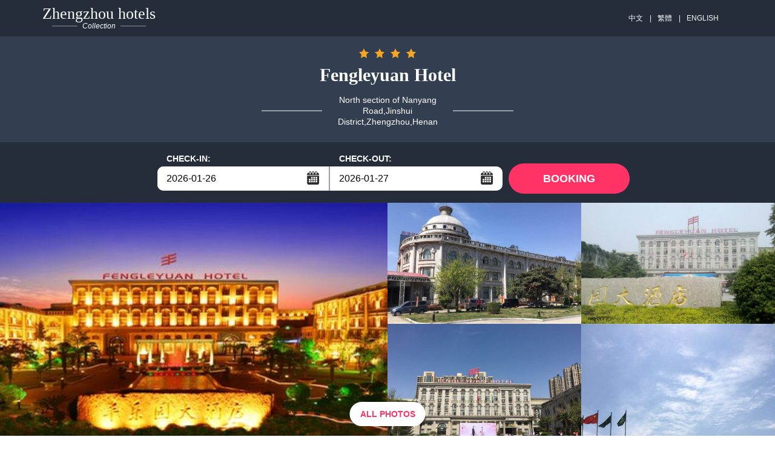

--- FILE ---
content_type: text/html; charset=utf-8
request_url: https://fengleyuan.hotelzhengzhou.cn/en
body_size: 23656
content:


<!DOCTYPE html PUBLIC "-//W3C//DTD XHTML 1.0 Strict//EN" "http://www.w3.org/TR/xhtml1/DTD/xhtml1-strict.dtd">
<html xmlns="http://www.w3.org/1999/xhtml">
<head lang="en-us">
    <title>Fengleyuan Hotel official site! Best price guarantee!</title>
    <meta name="keywords" content="Fengleyuan Hotel,Fengleyuan Hotel official website,Fengleyuan Hotel telephone" />
    <meta name="description" content="The Fengleyuan Hotel (Fengleyuan Dajiudian) is located in the northern part of Zhengzhou, approximately 6 km (3.8 mi) from Zhengzhou Railway Station. It takes around 50 minutes to reach the airport by" />
    <meta http-equiv="Content-Type" content="text/html; charset=utf-8" />
    <meta name="viewport" content="width=device-width, initial-scale=1, maximum-scale=1, user-scalable=0, minimal-ui" />
    <meta http-equiv="x-ua-compatible" content="ie=edge" />
    <link rel="stylesheet" type="text/css" href="/styles/v5/common.pack.css" />
    <link rel="stylesheet" type="text/css" href="/styles/v5/htheme.pack.css" />
    <link rel="stylesheet" type="text/css" href="/styles/v5/leaflet.pack.css" />
    <link rel="stylesheet" type="text/css" href="/styles/v5/news.css" />
    <script type="text/javascript" src="/Scripts/jquery.1.11.3.min.js"></script>
    <script type="text/javascript" src="/Scripts/common.js"></script>
    <script type="text/javascript">
        function setNav(i) {
            $(function () {
                $(".menu-col li a").removeClass("active").eq(i).addClass("active");
            });
        }
    </script>
    <meta name="applicable-device" content="pc"></meta>
    
    
    
    
    
    
<script type="text/javascript">
    try {
        if (/Android|Windows Phone|iPhone|iPod/i.test(navigator.userAgent)) {
            if (document.cookie.indexOf('force_pc=1') == -1 && location.search.indexOf('?pc') !== 0) {
                window.location.href = '';
          }
      }
  } catch (e) { }
</script>

    
    <script type="text/javascript">
        setNav(0);
    </script>

</head>
<body>
    
<link rel="stylesheet" type="text/css" href="/Scripts/jQueryUI/jquery-ui.theme.min.css" />
<link rel="stylesheet" type="text/css" href="/Scripts/jQueryUI/jquery-ui.min.css" />
<link rel="stylesheet" type="text/css" href="/Scripts/jQueryUI/jquery-ui.structure.min.css" />
<script type="text/javascript" src="/Scripts/jQueryUI/jquery-ui.min.js"></script>
<script type="text/javascript" src="/Scripts/jQueryUI/datepicker-us-EN.js"></script>
<style type="text/css">
    input.js-calendar { border: none; height: 40px; padding: 8px 15px; font-size: 16px; width: 160px; float: left; font-family: "PT Sans",sans-serif; }
    .top-nav { margin: 2px auto; max-width: 1140px; }
    .upblock-menu-search__txt a { margin: 0 8px 0 10px; }
</style>
<div class="upblock">
    
    <div class="upblock-top">
        <div class="wrp clearfix">
            <div class="upblock-logo pull-left">
                <a class="upblock-logo__link content">
                    <div class="upblock-logo__top-wrap">
                        <span>Zhengzhou</span> hotels
                    </div>
                    <div class="upblock-logo__decor"><span>Collection</span></div>
                </a>
            </div>
            <div class="upblock-top-right clearfix hide-mob">
                <ul class="top-nav-right__menu pull-right js-menu">
                    <li class="upblock-menu-search">
                        <span class="upblock-menu-search__txt">
                            <a title="郑州丰乐园大酒店" href="https://fengleyuan.hotelzhengzhou.cn">中文</a>
                            |<a title="郑州丰乐园大酒店" href="https://fengleyuan.hotelzhengzhou.cn/big5">繁體</a>
                            |<a title="Fengleyuan Hotel">ENGLISH</a>
                        </span>
                    </li>
                </ul>
            </div>
        </div>
    </div>
    <div class="upblock-center">
        <div class="wrp clearfix">
            <div class="inn-name-wrap">
                <div class="starts-hotel-name">
                    <div class="inn-stars">
                    </div>
                </div>
                <div class="inn-title">
                    <h1 class="inn-title__name">Fengleyuan Hotel</h1>
                    <p class="inn-title__address">
                        North section of Nanyang Road,Jinshui District,Zhengzhou,Henan
                    </p>
                </div>
            </div>
        </div>
    </div>
    <div class="availty-deck js-availbox-cont js-avail-scroll-point " id="availty-form">
        <div class="wrp" style="max-width: 800px">
            <form autocomplete="off" class="js-avail-form clearfix" action="#rooms" method="get" formtarget="#rooms">
                <div class="form-wrap clearfix">
                    <div class="form-fieldset pull-left">
                        <div class="form-fieldset__dates">
                            <fieldset class="form-fieldset__calendar-wrap js-calendar-cont">
                                <div class="form-fieldset__title js-calendar-show">
                                    <label for="d_from" class="js-check-in-text">CHECK-IN:</label>
                                </div>
                                <div class="form-fieldset__field clearfix">
                                    <input type="text" readonly="readonly" id="dtStart" name="from" class="js-calendar"
                                        value="2026-01-26" />
                                    <button type="button" class="ui-datepicker-trigger js-calendar-show">...</button>
                                </div>
                            </fieldset>
                            <fieldset class="form-fieldset__guests-wrap js-calendar-cont">
                                <div class="form-fieldset__title js-calendar-show">
                                    <label for="d_to" class="js-check-out-text">CHECK-OUT:</label>
                                </div>
                                <div class="form-fieldset__field clearfix">
                                    <input type="text" readonly="readonly" id="dtEnd" name="to" class="js-calendar"
                                        value="2026-01-27" />
                                    <button type="button" class="ui-datepicker-trigger js-calendar-show">...</button>
                                </div>
                            </fieldset>
                        </div>
                    </div>
                    <div class="form__submit pull-right">
                        <button class="form__submit-btn btn" id="goRooms" data-link="/en/booking.html">BOOKING</button>
                    </div>
                </div>
            </form>
        </div>
    </div>
</div>

<div class="main-availability-block page-book_hide">
    <div class="upblock-photos clearfix hide-mob">
        
                <div class="upblock-photos-col js-lightbox">
                    <img src="https://pavo.elongstatic.com/i/tHotel800_600/nw_Fz8xuiNrXO.jpg"
                        alt="Fengleyuan HotelOver view"
                        width="570" height="399" class="hide-mob" />
                </div>
            
        <div class="upblock-photos-col">
            
                    <div class="upblock-photos-photocard js-lightbox" data-lightbox="header-gallery">
                        <img src="https://pavo.elongstatic.com/i/tHotel800_600/nw_Fz8xuiNrXO.jpg"
                            alt="Fengleyuan HotelOver view"
                            height="199" class="hide-mob" style="display: none;" />
                    </div>
                
                    <div class="upblock-photos-photocard js-lightbox" data-lightbox="header-gallery">
                        <img src="https://pavo.elongstatic.com/i/tHotel800_600/nw_000cPkQ4.jpg"
                            alt="Fengleyuan HotelOver view"
                            height="199" class="hide-mob" style="display: none;" />
                    </div>
                
                    <div class="upblock-photos-photocard js-lightbox" data-lightbox="header-gallery">
                        <img src="https://pavo.elongstatic.com/i/tHotel800_600/nw_00007e1g.jpg"
                            alt="Fengleyuan HotelOver view"
                            height="199" class="hide-mob" style="display: none;" />
                    </div>
                
                    <div class="upblock-photos-photocard js-lightbox" data-lightbox="header-gallery">
                        <img src="https://pavo.elongstatic.com/i/tHotel800_600/nw_0008cfur.jpg"
                            alt="Fengleyuan HotelOver view"
                            height="199" class="hide-mob" style="display: none;" />
                    </div>
                
                    <div class="upblock-photos-photocard js-lightbox" data-lightbox="header-gallery">
                        <img src="https://pavo.elongstatic.com/i/tHotel800_600/nw_0008ci32.jpg"
                            alt="Fengleyuan HotelOver view"
                            height="199" class="hide-mob" style="display: none;" />
                    </div>
                
        </div>
        <script type="text/javascript">
            $(".upblock-photos-col > div").eq(0).remove();
        </script>
        <div class="inn-availability__view-all-photo">
            <div class="inn-availability__view-all-photo_blur btn-ico js-lightbox"
                onclick="location.href='/en/picture.html'">
                All Photos
            </div>
        </div>
    </div>
</div>

<div class="menu-wrap hide-mob">
    <div class="wrp">
        <div class="menu-col">
            <ul class="l-menu js-hotel-menu">
                <li>
                    <a href="https://fengleyuan.hotelzhengzhou.cn/en" title="Hotel Introduction">Hotel Introduction
                    </a>
                </li>
                <li>
                    <a href="/en/booking.html" title="Hotel Reservation">Hotel Reservation
                    </a>
                </li>
                <li>
                    <a href="/en/traffic.html" title="Traffic">Traffic
                    </a>
                </li>
                <li>
                    <a href="/en/facilities.html" title="Facilities">Facilities
                    </a>
                </li>
                <li>
                    <a href="/en/news-1.html" title="Tourism News">Tourism News
                    </a>
                </li>
                <li>
                    <a href="/en/picture.html" title="Hotel Photos">Hotel Photos
                    </a>
                </li>
                <li>
                    <a href="/en/contact.html" title="Contacts">Contacts
                    </a>
                </li>
            </ul>
        </div>
    </div>
</div>

<script type="text/javascript">
    (function (star) {
        var template = '<svg class="icon icon-star"><use xlink:href="/images/v5/sprite.svg#icon-star"></use></svg>';
        var htmls = [];
        for (var i = 0; i < star; i++) {
            htmls.push(template);
        }
        $(".inn-stars").html(htmls.join(''));
    })(4)
    $(function () {
        var dailySeconds = 24 * 3600000;
        var opt = { defaultDate: "+1w", numberOfMonths: 2 };
        var from = $("#dtStart").datepicker($.extend(opt, { minDate: new Date() })).on("change", function () {
            to.datepicker("option", "minDate", new Date(getDate(this).getTime() + dailySeconds))
            setTimeout(function () { to.focus(); }, 100);
        }), to = $("#dtEnd").datepicker($.extend(opt, {
            minDate: new Date(new Date().getTime() + dailySeconds)
        }));
        function getDate(element) {
            return $.datepicker.parseDate('yy-mm-dd', element.value);
        }
        $(".ui-datepicker-trigger").on("click", function () {
            $(this).prev().focus();
        });
        $("#goRooms").on("click", function () {
            var link = $(this).attr("data-link");
            if (from.val() && to.val()) {
                link += (~link.indexOf('?') ? '&' : '?') + 'start=' + from.val() + '&end=' + to.val() + '&#rooms';
            }
            location.href = link;
            return false;
        });
    });
</script>

    <div class="prx-container">
        <div class="main">
            <div class="inn-description clearfix">
                
    
<div id="desc" class="inn-page js-page main-page__description">
    <div class="inn-description-main inn-main-page">
        <div class="wrp">
            <h2 class="inn-page__title">Fengleyuan Hotel</h2>
            <div class="overview-mob__content wrp">
                <div class="__text js-text-overview">
                    
                    <p class="p_top">The <b>Fengleyuan Hotel</b> (Fengleyuan Dajiudian) is located in the northern part of Zhengzhou, approximately 6 km (3.8 mi) from Zhengzhou Railway Station. It takes around 50 minutes to reach the airport by car. Dining options include Chinese and Western restaurants. In their spare time, guests can unwind with a drink in the cafe or lobby bar.Business travelers are invited to make the most of the business center and meeting rooms.Guests looking to stay active can play a game of table tennis while those simply wanting to relax can take a dip in the pool or enjoy the sauna. This hotel provides free Wi-Fi in rooms and public areas as well as free parking.</p>
                    
                </div>
            </div>
        </div>
    </div>
</div>

    
    
<div class="inn-page js-page" id="photo">
    <div class="glry-wrap">
        <div class="wrp">
            <h2 class="inn-page__title">Hotel Photos</h2>
            <div class="fotocards js-gallery clearfix">
                
                        <p class="fotocards-item photocard-hover">
                            <a href="https://pavo.elongstatic.com/i/tHotel800_600/nw_Fz8xuiNrXO.jpg" title="Fengleyuan Hotel Over view" data-lightbox="pic-set" target="_blank">
                                <img class="lazy" src="https://pavo.elongstatic.com/i/tHotel800_600/nw_Fz8xuiNrXO.jpg"
                                    width="268" height="170" alt="Fengleyuan HotelOver view" />
                            </a>
                        </p>
                    
                        <p class="fotocards-item photocard-hover">
                            <a href="https://pavo.elongstatic.com/i/tHotel800_600/nw_000cPkQ4.jpg" title="Fengleyuan Hotel Over view" data-lightbox="pic-set" target="_blank">
                                <img class="lazy" src="https://pavo.elongstatic.com/i/tHotel800_600/nw_000cPkQ4.jpg"
                                    width="268" height="170" alt="Fengleyuan HotelOver view" />
                            </a>
                        </p>
                    
                        <p class="fotocards-item photocard-hover">
                            <a href="https://pavo.elongstatic.com/i/tHotel800_600/nw_00007e1g.jpg" title="Fengleyuan Hotel Over view" data-lightbox="pic-set" target="_blank">
                                <img class="lazy" src="https://pavo.elongstatic.com/i/tHotel800_600/nw_00007e1g.jpg"
                                    width="268" height="170" alt="Fengleyuan HotelOver view" />
                            </a>
                        </p>
                    
                        <p class="fotocards-item photocard-hover">
                            <a href="https://pavo.elongstatic.com/i/tHotel800_600/nw_0008cfur.jpg" title="Fengleyuan Hotel Over view" data-lightbox="pic-set" target="_blank">
                                <img class="lazy" src="https://pavo.elongstatic.com/i/tHotel800_600/nw_0008cfur.jpg"
                                    width="268" height="170" alt="Fengleyuan HotelOver view" />
                            </a>
                        </p>
                    
            </div>
        </div>
    </div>
</div>
<link rel="stylesheet" type="text/css" href="/Scripts/LightBox/lightbox.css" />
<script type="text/javascript" src="/Scripts/LightBox/lightbox.js"></script>

    
<div id="notice" class="inn-page js-page">
    <div class="inn-description-policy inn-main-page">
        <div class="wrp">
            <h2>Contact us</h2>
            <div>
                <ul>
                    <li><b>Fengleyuan Hotel</b></li>
                    <li>Hotel Reservation Tel: +8620-86009099 (Busy or no answer, <a style="color: green" title="Fengleyuan Hotel book online" href="/en/booking.html">online booking</a> please!)</li>
                    <li>Hotel Front-Desk Tel: 0086371-66771188 (Catering, conference,sauna,entertainment, Invoice, traffic)</li>
                    <li>Fengleyuan Hotel Website: <a href="https://fengleyuan.hotelzhengzhou.cn/en" style="color: #fff" title="Fengleyuan Hotel Website">https://fengleyuan.hotelzhengzhou.cn/en</a></li>
                    <li>Hotel Address: North section of Nanyang Road,Jinshui District,Zhengzhou,Henan</li>
                </ul>
            </div>
        </div>
    </div>
</div>
<div class="inn-page js-page" id="contact">
    <div class="intouch-wrap intouch-us wrp">
        <h2 class="inn-page__title">Message Board</h2>
        <div class="groupbook">
            <div class="groupbook__wrap">
                <div class="groupbook__text">
                    <span>Welcome to Fengleyuan Hotel, We will provide you with warm service!</span>
                    <span>If you have any comments or suggestions, please contact us</span>
                </div>
            </div>
        </div>
        <div class="contact">
            <form id="form-feedback" method="post" action="/en/contact.html" novalidate="novalidate">
                <div class="form-field-wrap">
                    <select name="topic" class="intouch-select">
                        <option disabled="disabled" value="" selected="selected">Your needs</option>
                        <option value="我想咨询客房预订">Inquire about room reservation</option>
                        <option value="我已预订好，想咨询其他问题">Have reservation and inquire other questions</option>
                    </select>
                </div>
                <div class="form-field-wrap clearfix">
                    <div class="form-col-50">
                        <input id="f_name" class="input-text" type="text" name="name" placeholder="Please fill your name" />
                    </div>
                    <div class="form-col-50">
                        <input id="f_email" class="input-text" type="email" name="email" placeholder="Please fill E-Mail" />
                    </div>
                </div>
                <div class="form-field-wrap">
                    <input type="tel" name="tel" placeholder="Please fill mobile number" class="intouch-select" />
                </div>
                <div class="form-field-wrap">
                    <textarea id="f_message" cols="50" rows="10" name="content" class="intouch-textarea" placeholder="Your demand"></textarea>
                </div>
                <div class="buttn-row">
                    <input class="btn send-mail-btn" type="submit" id="sendmail" value="Send" />
                </div>
            </form>
            <script type="text/javascript">
                $("#sendmail").on("click", function () {
                    $(".sendemail")[$(".sendemail").is(':hidden') ? 'show' : 'hide']();
                });
                $(".cancel").on("click", function () {
                    $(".sendemail").hide();
                });
                $(".send-mail-btn").click(function () {
                    var text = $(this).val();
                    if (!$("[name=topic]").val()) {
                        alert('Please choose topic.');
                        $("[name=topic]").focus();
                        return false;
                    }
                    $(this).prop("disabled", true).val("Sending...");
                    $.post("/en/contact.html?action=sendMail", $('#form-feedback').serialize(), function (a) {
                        alert(['Send succeed', 'Please fill in the complete information'][a]);
                    }).error(function () {
                        alert('Send fail, please try again later!');
                        $(".send-mail-btn").prop("disabled", false).val(text);
                    }).done(function () {
                        $(".send-mail-btn").prop("disabled", false).val(text);
                    });
                });
            </script>
        </div>
    </div>
</div>


            </div>
        </div>
    </div>
    
<div class="btmblck">
    <div class="btmblck-top-wrap">
        <div class="btmblck-top wrp clearfix">
            <div class="inn-title">
                <h2 class="inn-title__name">Fengleyuan Hotel</h2>
                <p class="inn-title__address">
                    North section of Nanyang Road,Jinshui District,Zhengzhou,Henan
                </p>
            </div>
        </div>
        
<ul class="btmblck-top__list wrp js-mob-links">
    
            <li class="btmblck-top__link is-visible-link">
                <a title="Sheraton Towers Singapore" href="https://www.sheratonsingaporehotel.com/" target="_blank">Sheraton Towers Singapore</a>
            </li>
        
            <li class="btmblck-top__link is-visible-link">
                <a title="Sheraton hotel Reservation" href="https://www.com-sheraton.com/" target="_blank">Sheraton hotel Reservation</a>
            </li>
        
            <li class="btmblck-top__link is-visible-link">
                <a title="Zhengzhou Hotels" href="http://www.hoteLzhengzhou.cn/en" target="_blank">Zhengzhou Hotels</a>
            </li>
        
</ul>

    </div>
    <div class="btmblck-bottom-wrap">
        <div class="btmblck-bottom wrp clearfix">
            <div class="btmblck-copyright pull-left">
                <p style="font-size: 14px;">
                    Disclaimer: We are partners of Ctrip (including Tongcheng Elong, Qunar,Zhuna, etc.), booking, Agoda and Expedia. We only provide Fengleyuan Hotel online booking service for you. 
                    Your reservation will be forwarded to the hotel by Ctrip, Tongcheng Elong and other partners. If there are problems such as liquidated damages, 
                    Tongcheng ELong or Ctrip will deduct the money and transfer it to the hotel, We are not the official website of Fengleyuan Hotel, please know.
                </p>
                <p>
                    All rights reserved |
                    <a title="郑州丰乐园大酒店" href="https://fengleyuan.hotelzhengzhou.cn">郑州丰乐园大酒店</a>
                    ◎
                    <a title="Fengleyuan Hotel" href="https://fengleyuan.hotelzhengzhou.cn/en">Fengleyuan Hotel</a>
                </p>
                <p>
                    <a href="/en/contact.html">Contact us</a>
                    |
                    
                </p>
            </div>
        </div>
    </div>
</div>

</body>
</html>
